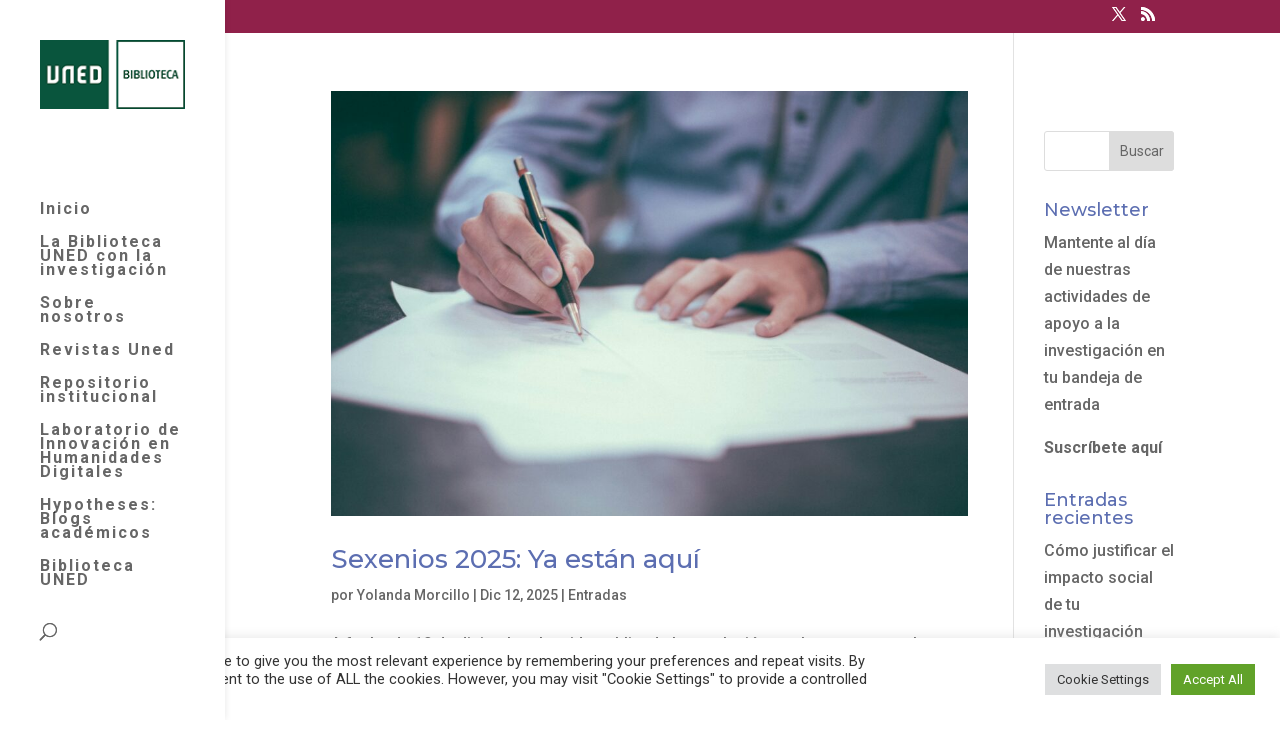

--- FILE ---
content_type: text/html; charset=UTF-8
request_url: https://investigauned.uned.es/author/yolanda/
body_size: 16709
content:
<!DOCTYPE html>
<html lang="es">
<head>
	<meta charset="UTF-8" />
<meta http-equiv="X-UA-Compatible" content="IE=edge">
	<link rel="pingback" href="https://investigauned.uned.es/xmlrpc.php" />

	<script type="text/javascript">
		document.documentElement.className = 'js';
	</script>

	<title>Yolanda Morcillo | Investiga UNED</title>
<meta name='robots' content='max-image-preview:large' />
	<style>img:is([sizes="auto" i], [sizes^="auto," i]) { contain-intrinsic-size: 3000px 1500px }</style>
	<script type="text/javascript">
			let jqueryParams=[],jQuery=function(r){return jqueryParams=[...jqueryParams,r],jQuery},$=function(r){return jqueryParams=[...jqueryParams,r],$};window.jQuery=jQuery,window.$=jQuery;let customHeadScripts=!1;jQuery.fn=jQuery.prototype={},$.fn=jQuery.prototype={},jQuery.noConflict=function(r){if(window.jQuery)return jQuery=window.jQuery,$=window.jQuery,customHeadScripts=!0,jQuery.noConflict},jQuery.ready=function(r){jqueryParams=[...jqueryParams,r]},$.ready=function(r){jqueryParams=[...jqueryParams,r]},jQuery.load=function(r){jqueryParams=[...jqueryParams,r]},$.load=function(r){jqueryParams=[...jqueryParams,r]},jQuery.fn.ready=function(r){jqueryParams=[...jqueryParams,r]},$.fn.ready=function(r){jqueryParams=[...jqueryParams,r]};</script><link rel='dns-prefetch' href='//use.fontawesome.com' />
<link rel="alternate" type="application/rss+xml" title="Investiga UNED &raquo; Feed" href="https://investigauned.uned.es/feed/" />
<link rel="alternate" type="application/rss+xml" title="Investiga UNED &raquo; Feed de los comentarios" href="https://investigauned.uned.es/comments/feed/" />
<link rel="alternate" type="application/rss+xml" title="Investiga UNED &raquo; Feed de entradas de Yolanda Morcillo" href="https://investigauned.uned.es/author/yolanda/feed/" />
<meta content="Divi v.4.27.3" name="generator"/><link rel='stylesheet' id='wp-block-library-css' href='https://investigauned.uned.es/wp-includes/css/dist/block-library/style.min.css?ver=6.7.2' type='text/css' media='all' />
<style id='wp-block-library-theme-inline-css' type='text/css'>
.wp-block-audio :where(figcaption){color:#555;font-size:13px;text-align:center}.is-dark-theme .wp-block-audio :where(figcaption){color:#ffffffa6}.wp-block-audio{margin:0 0 1em}.wp-block-code{border:1px solid #ccc;border-radius:4px;font-family:Menlo,Consolas,monaco,monospace;padding:.8em 1em}.wp-block-embed :where(figcaption){color:#555;font-size:13px;text-align:center}.is-dark-theme .wp-block-embed :where(figcaption){color:#ffffffa6}.wp-block-embed{margin:0 0 1em}.blocks-gallery-caption{color:#555;font-size:13px;text-align:center}.is-dark-theme .blocks-gallery-caption{color:#ffffffa6}:root :where(.wp-block-image figcaption){color:#555;font-size:13px;text-align:center}.is-dark-theme :root :where(.wp-block-image figcaption){color:#ffffffa6}.wp-block-image{margin:0 0 1em}.wp-block-pullquote{border-bottom:4px solid;border-top:4px solid;color:currentColor;margin-bottom:1.75em}.wp-block-pullquote cite,.wp-block-pullquote footer,.wp-block-pullquote__citation{color:currentColor;font-size:.8125em;font-style:normal;text-transform:uppercase}.wp-block-quote{border-left:.25em solid;margin:0 0 1.75em;padding-left:1em}.wp-block-quote cite,.wp-block-quote footer{color:currentColor;font-size:.8125em;font-style:normal;position:relative}.wp-block-quote:where(.has-text-align-right){border-left:none;border-right:.25em solid;padding-left:0;padding-right:1em}.wp-block-quote:where(.has-text-align-center){border:none;padding-left:0}.wp-block-quote.is-large,.wp-block-quote.is-style-large,.wp-block-quote:where(.is-style-plain){border:none}.wp-block-search .wp-block-search__label{font-weight:700}.wp-block-search__button{border:1px solid #ccc;padding:.375em .625em}:where(.wp-block-group.has-background){padding:1.25em 2.375em}.wp-block-separator.has-css-opacity{opacity:.4}.wp-block-separator{border:none;border-bottom:2px solid;margin-left:auto;margin-right:auto}.wp-block-separator.has-alpha-channel-opacity{opacity:1}.wp-block-separator:not(.is-style-wide):not(.is-style-dots){width:100px}.wp-block-separator.has-background:not(.is-style-dots){border-bottom:none;height:1px}.wp-block-separator.has-background:not(.is-style-wide):not(.is-style-dots){height:2px}.wp-block-table{margin:0 0 1em}.wp-block-table td,.wp-block-table th{word-break:normal}.wp-block-table :where(figcaption){color:#555;font-size:13px;text-align:center}.is-dark-theme .wp-block-table :where(figcaption){color:#ffffffa6}.wp-block-video :where(figcaption){color:#555;font-size:13px;text-align:center}.is-dark-theme .wp-block-video :where(figcaption){color:#ffffffa6}.wp-block-video{margin:0 0 1em}:root :where(.wp-block-template-part.has-background){margin-bottom:0;margin-top:0;padding:1.25em 2.375em}
</style>
<style id='global-styles-inline-css' type='text/css'>
:root{--wp--preset--aspect-ratio--square: 1;--wp--preset--aspect-ratio--4-3: 4/3;--wp--preset--aspect-ratio--3-4: 3/4;--wp--preset--aspect-ratio--3-2: 3/2;--wp--preset--aspect-ratio--2-3: 2/3;--wp--preset--aspect-ratio--16-9: 16/9;--wp--preset--aspect-ratio--9-16: 9/16;--wp--preset--color--black: #000000;--wp--preset--color--cyan-bluish-gray: #abb8c3;--wp--preset--color--white: #ffffff;--wp--preset--color--pale-pink: #f78da7;--wp--preset--color--vivid-red: #cf2e2e;--wp--preset--color--luminous-vivid-orange: #ff6900;--wp--preset--color--luminous-vivid-amber: #fcb900;--wp--preset--color--light-green-cyan: #7bdcb5;--wp--preset--color--vivid-green-cyan: #00d084;--wp--preset--color--pale-cyan-blue: #8ed1fc;--wp--preset--color--vivid-cyan-blue: #0693e3;--wp--preset--color--vivid-purple: #9b51e0;--wp--preset--gradient--vivid-cyan-blue-to-vivid-purple: linear-gradient(135deg,rgba(6,147,227,1) 0%,rgb(155,81,224) 100%);--wp--preset--gradient--light-green-cyan-to-vivid-green-cyan: linear-gradient(135deg,rgb(122,220,180) 0%,rgb(0,208,130) 100%);--wp--preset--gradient--luminous-vivid-amber-to-luminous-vivid-orange: linear-gradient(135deg,rgba(252,185,0,1) 0%,rgba(255,105,0,1) 100%);--wp--preset--gradient--luminous-vivid-orange-to-vivid-red: linear-gradient(135deg,rgba(255,105,0,1) 0%,rgb(207,46,46) 100%);--wp--preset--gradient--very-light-gray-to-cyan-bluish-gray: linear-gradient(135deg,rgb(238,238,238) 0%,rgb(169,184,195) 100%);--wp--preset--gradient--cool-to-warm-spectrum: linear-gradient(135deg,rgb(74,234,220) 0%,rgb(151,120,209) 20%,rgb(207,42,186) 40%,rgb(238,44,130) 60%,rgb(251,105,98) 80%,rgb(254,248,76) 100%);--wp--preset--gradient--blush-light-purple: linear-gradient(135deg,rgb(255,206,236) 0%,rgb(152,150,240) 100%);--wp--preset--gradient--blush-bordeaux: linear-gradient(135deg,rgb(254,205,165) 0%,rgb(254,45,45) 50%,rgb(107,0,62) 100%);--wp--preset--gradient--luminous-dusk: linear-gradient(135deg,rgb(255,203,112) 0%,rgb(199,81,192) 50%,rgb(65,88,208) 100%);--wp--preset--gradient--pale-ocean: linear-gradient(135deg,rgb(255,245,203) 0%,rgb(182,227,212) 50%,rgb(51,167,181) 100%);--wp--preset--gradient--electric-grass: linear-gradient(135deg,rgb(202,248,128) 0%,rgb(113,206,126) 100%);--wp--preset--gradient--midnight: linear-gradient(135deg,rgb(2,3,129) 0%,rgb(40,116,252) 100%);--wp--preset--font-size--small: 13px;--wp--preset--font-size--medium: 20px;--wp--preset--font-size--large: 36px;--wp--preset--font-size--x-large: 42px;--wp--preset--spacing--20: 0.44rem;--wp--preset--spacing--30: 0.67rem;--wp--preset--spacing--40: 1rem;--wp--preset--spacing--50: 1.5rem;--wp--preset--spacing--60: 2.25rem;--wp--preset--spacing--70: 3.38rem;--wp--preset--spacing--80: 5.06rem;--wp--preset--shadow--natural: 6px 6px 9px rgba(0, 0, 0, 0.2);--wp--preset--shadow--deep: 12px 12px 50px rgba(0, 0, 0, 0.4);--wp--preset--shadow--sharp: 6px 6px 0px rgba(0, 0, 0, 0.2);--wp--preset--shadow--outlined: 6px 6px 0px -3px rgba(255, 255, 255, 1), 6px 6px rgba(0, 0, 0, 1);--wp--preset--shadow--crisp: 6px 6px 0px rgba(0, 0, 0, 1);}:root { --wp--style--global--content-size: 823px;--wp--style--global--wide-size: 1080px; }:where(body) { margin: 0; }.wp-site-blocks > .alignleft { float: left; margin-right: 2em; }.wp-site-blocks > .alignright { float: right; margin-left: 2em; }.wp-site-blocks > .aligncenter { justify-content: center; margin-left: auto; margin-right: auto; }:where(.is-layout-flex){gap: 0.5em;}:where(.is-layout-grid){gap: 0.5em;}.is-layout-flow > .alignleft{float: left;margin-inline-start: 0;margin-inline-end: 2em;}.is-layout-flow > .alignright{float: right;margin-inline-start: 2em;margin-inline-end: 0;}.is-layout-flow > .aligncenter{margin-left: auto !important;margin-right: auto !important;}.is-layout-constrained > .alignleft{float: left;margin-inline-start: 0;margin-inline-end: 2em;}.is-layout-constrained > .alignright{float: right;margin-inline-start: 2em;margin-inline-end: 0;}.is-layout-constrained > .aligncenter{margin-left: auto !important;margin-right: auto !important;}.is-layout-constrained > :where(:not(.alignleft):not(.alignright):not(.alignfull)){max-width: var(--wp--style--global--content-size);margin-left: auto !important;margin-right: auto !important;}.is-layout-constrained > .alignwide{max-width: var(--wp--style--global--wide-size);}body .is-layout-flex{display: flex;}.is-layout-flex{flex-wrap: wrap;align-items: center;}.is-layout-flex > :is(*, div){margin: 0;}body .is-layout-grid{display: grid;}.is-layout-grid > :is(*, div){margin: 0;}body{padding-top: 0px;padding-right: 0px;padding-bottom: 0px;padding-left: 0px;}:root :where(.wp-element-button, .wp-block-button__link){background-color: #32373c;border-width: 0;color: #fff;font-family: inherit;font-size: inherit;line-height: inherit;padding: calc(0.667em + 2px) calc(1.333em + 2px);text-decoration: none;}.has-black-color{color: var(--wp--preset--color--black) !important;}.has-cyan-bluish-gray-color{color: var(--wp--preset--color--cyan-bluish-gray) !important;}.has-white-color{color: var(--wp--preset--color--white) !important;}.has-pale-pink-color{color: var(--wp--preset--color--pale-pink) !important;}.has-vivid-red-color{color: var(--wp--preset--color--vivid-red) !important;}.has-luminous-vivid-orange-color{color: var(--wp--preset--color--luminous-vivid-orange) !important;}.has-luminous-vivid-amber-color{color: var(--wp--preset--color--luminous-vivid-amber) !important;}.has-light-green-cyan-color{color: var(--wp--preset--color--light-green-cyan) !important;}.has-vivid-green-cyan-color{color: var(--wp--preset--color--vivid-green-cyan) !important;}.has-pale-cyan-blue-color{color: var(--wp--preset--color--pale-cyan-blue) !important;}.has-vivid-cyan-blue-color{color: var(--wp--preset--color--vivid-cyan-blue) !important;}.has-vivid-purple-color{color: var(--wp--preset--color--vivid-purple) !important;}.has-black-background-color{background-color: var(--wp--preset--color--black) !important;}.has-cyan-bluish-gray-background-color{background-color: var(--wp--preset--color--cyan-bluish-gray) !important;}.has-white-background-color{background-color: var(--wp--preset--color--white) !important;}.has-pale-pink-background-color{background-color: var(--wp--preset--color--pale-pink) !important;}.has-vivid-red-background-color{background-color: var(--wp--preset--color--vivid-red) !important;}.has-luminous-vivid-orange-background-color{background-color: var(--wp--preset--color--luminous-vivid-orange) !important;}.has-luminous-vivid-amber-background-color{background-color: var(--wp--preset--color--luminous-vivid-amber) !important;}.has-light-green-cyan-background-color{background-color: var(--wp--preset--color--light-green-cyan) !important;}.has-vivid-green-cyan-background-color{background-color: var(--wp--preset--color--vivid-green-cyan) !important;}.has-pale-cyan-blue-background-color{background-color: var(--wp--preset--color--pale-cyan-blue) !important;}.has-vivid-cyan-blue-background-color{background-color: var(--wp--preset--color--vivid-cyan-blue) !important;}.has-vivid-purple-background-color{background-color: var(--wp--preset--color--vivid-purple) !important;}.has-black-border-color{border-color: var(--wp--preset--color--black) !important;}.has-cyan-bluish-gray-border-color{border-color: var(--wp--preset--color--cyan-bluish-gray) !important;}.has-white-border-color{border-color: var(--wp--preset--color--white) !important;}.has-pale-pink-border-color{border-color: var(--wp--preset--color--pale-pink) !important;}.has-vivid-red-border-color{border-color: var(--wp--preset--color--vivid-red) !important;}.has-luminous-vivid-orange-border-color{border-color: var(--wp--preset--color--luminous-vivid-orange) !important;}.has-luminous-vivid-amber-border-color{border-color: var(--wp--preset--color--luminous-vivid-amber) !important;}.has-light-green-cyan-border-color{border-color: var(--wp--preset--color--light-green-cyan) !important;}.has-vivid-green-cyan-border-color{border-color: var(--wp--preset--color--vivid-green-cyan) !important;}.has-pale-cyan-blue-border-color{border-color: var(--wp--preset--color--pale-cyan-blue) !important;}.has-vivid-cyan-blue-border-color{border-color: var(--wp--preset--color--vivid-cyan-blue) !important;}.has-vivid-purple-border-color{border-color: var(--wp--preset--color--vivid-purple) !important;}.has-vivid-cyan-blue-to-vivid-purple-gradient-background{background: var(--wp--preset--gradient--vivid-cyan-blue-to-vivid-purple) !important;}.has-light-green-cyan-to-vivid-green-cyan-gradient-background{background: var(--wp--preset--gradient--light-green-cyan-to-vivid-green-cyan) !important;}.has-luminous-vivid-amber-to-luminous-vivid-orange-gradient-background{background: var(--wp--preset--gradient--luminous-vivid-amber-to-luminous-vivid-orange) !important;}.has-luminous-vivid-orange-to-vivid-red-gradient-background{background: var(--wp--preset--gradient--luminous-vivid-orange-to-vivid-red) !important;}.has-very-light-gray-to-cyan-bluish-gray-gradient-background{background: var(--wp--preset--gradient--very-light-gray-to-cyan-bluish-gray) !important;}.has-cool-to-warm-spectrum-gradient-background{background: var(--wp--preset--gradient--cool-to-warm-spectrum) !important;}.has-blush-light-purple-gradient-background{background: var(--wp--preset--gradient--blush-light-purple) !important;}.has-blush-bordeaux-gradient-background{background: var(--wp--preset--gradient--blush-bordeaux) !important;}.has-luminous-dusk-gradient-background{background: var(--wp--preset--gradient--luminous-dusk) !important;}.has-pale-ocean-gradient-background{background: var(--wp--preset--gradient--pale-ocean) !important;}.has-electric-grass-gradient-background{background: var(--wp--preset--gradient--electric-grass) !important;}.has-midnight-gradient-background{background: var(--wp--preset--gradient--midnight) !important;}.has-small-font-size{font-size: var(--wp--preset--font-size--small) !important;}.has-medium-font-size{font-size: var(--wp--preset--font-size--medium) !important;}.has-large-font-size{font-size: var(--wp--preset--font-size--large) !important;}.has-x-large-font-size{font-size: var(--wp--preset--font-size--x-large) !important;}
:where(.wp-block-post-template.is-layout-flex){gap: 1.25em;}:where(.wp-block-post-template.is-layout-grid){gap: 1.25em;}
:where(.wp-block-columns.is-layout-flex){gap: 2em;}:where(.wp-block-columns.is-layout-grid){gap: 2em;}
:root :where(.wp-block-pullquote){font-size: 1.5em;line-height: 1.6;}
</style>
<link rel='stylesheet' id='contact-form-7-css' href='https://investigauned.uned.es/wp-content/plugins/contact-form-7/includes/css/styles.css?ver=6.0.6' type='text/css' media='all' />
<link rel='stylesheet' id='cookie-law-info-css' href='https://investigauned.uned.es/wp-content/plugins/cookie-law-info/legacy/public/css/cookie-law-info-public.css?ver=3.2.10' type='text/css' media='all' />
<link rel='stylesheet' id='cookie-law-info-gdpr-css' href='https://investigauned.uned.es/wp-content/plugins/cookie-law-info/legacy/public/css/cookie-law-info-gdpr.css?ver=3.2.10' type='text/css' media='all' />
<style id='akismet-widget-style-inline-css' type='text/css'>

			.a-stats {
				--akismet-color-mid-green: #357b49;
				--akismet-color-white: #fff;
				--akismet-color-light-grey: #f6f7f7;

				max-width: 350px;
				width: auto;
			}

			.a-stats * {
				all: unset;
				box-sizing: border-box;
			}

			.a-stats strong {
				font-weight: 600;
			}

			.a-stats a.a-stats__link,
			.a-stats a.a-stats__link:visited,
			.a-stats a.a-stats__link:active {
				background: var(--akismet-color-mid-green);
				border: none;
				box-shadow: none;
				border-radius: 8px;
				color: var(--akismet-color-white);
				cursor: pointer;
				display: block;
				font-family: -apple-system, BlinkMacSystemFont, 'Segoe UI', 'Roboto', 'Oxygen-Sans', 'Ubuntu', 'Cantarell', 'Helvetica Neue', sans-serif;
				font-weight: 500;
				padding: 12px;
				text-align: center;
				text-decoration: none;
				transition: all 0.2s ease;
			}

			/* Extra specificity to deal with TwentyTwentyOne focus style */
			.widget .a-stats a.a-stats__link:focus {
				background: var(--akismet-color-mid-green);
				color: var(--akismet-color-white);
				text-decoration: none;
			}

			.a-stats a.a-stats__link:hover {
				filter: brightness(110%);
				box-shadow: 0 4px 12px rgba(0, 0, 0, 0.06), 0 0 2px rgba(0, 0, 0, 0.16);
			}

			.a-stats .count {
				color: var(--akismet-color-white);
				display: block;
				font-size: 1.5em;
				line-height: 1.4;
				padding: 0 13px;
				white-space: nowrap;
			}
		
</style>
<link rel='stylesheet' id='bfa-font-awesome-css' href='https://use.fontawesome.com/releases/v5.14.0/css/all.css?ver=2.0.3' type='text/css' media='all' />
<link rel='stylesheet' id='divi-style-pum-css' href='https://investigauned.uned.es/wp-content/themes/Divi/style-static.min.css?ver=4.27.3' type='text/css' media='all' />
<script type="text/javascript" src="https://investigauned.uned.es/wp-includes/js/jquery/jquery.min.js?ver=3.7.1" id="jquery-core-js"></script>
<script type="text/javascript" src="https://investigauned.uned.es/wp-includes/js/jquery/jquery-migrate.min.js?ver=3.4.1" id="jquery-migrate-js"></script>
<script type="text/javascript" id="jquery-js-after">
/* <![CDATA[ */
jqueryParams.length&&$.each(jqueryParams,function(e,r){if("function"==typeof r){var n=String(r);n.replace("$","jQuery");var a=new Function("return "+n)();$(document).ready(a)}});
/* ]]> */
</script>
<script type="text/javascript" id="cookie-law-info-js-extra">
/* <![CDATA[ */
var Cli_Data = {"nn_cookie_ids":[],"cookielist":[],"non_necessary_cookies":[],"ccpaEnabled":"","ccpaRegionBased":"","ccpaBarEnabled":"","strictlyEnabled":["necessary","obligatoire"],"ccpaType":"gdpr","js_blocking":"1","custom_integration":"","triggerDomRefresh":"","secure_cookies":""};
var cli_cookiebar_settings = {"animate_speed_hide":"500","animate_speed_show":"500","background":"#FFF","border":"#b1a6a6c2","border_on":"","button_1_button_colour":"#61a229","button_1_button_hover":"#4e8221","button_1_link_colour":"#fff","button_1_as_button":"1","button_1_new_win":"","button_2_button_colour":"#333","button_2_button_hover":"#292929","button_2_link_colour":"#444","button_2_as_button":"","button_2_hidebar":"","button_3_button_colour":"#dedfe0","button_3_button_hover":"#b2b2b3","button_3_link_colour":"#333333","button_3_as_button":"1","button_3_new_win":"","button_4_button_colour":"#dedfe0","button_4_button_hover":"#b2b2b3","button_4_link_colour":"#333333","button_4_as_button":"1","button_7_button_colour":"#61a229","button_7_button_hover":"#4e8221","button_7_link_colour":"#fff","button_7_as_button":"1","button_7_new_win":"","font_family":"inherit","header_fix":"","notify_animate_hide":"1","notify_animate_show":"","notify_div_id":"#cookie-law-info-bar","notify_position_horizontal":"right","notify_position_vertical":"bottom","scroll_close":"","scroll_close_reload":"","accept_close_reload":"","reject_close_reload":"","showagain_tab":"","showagain_background":"#fff","showagain_border":"#000","showagain_div_id":"#cookie-law-info-again","showagain_x_position":"100px","text":"#333333","show_once_yn":"","show_once":"10000","logging_on":"","as_popup":"","popup_overlay":"1","bar_heading_text":"","cookie_bar_as":"banner","popup_showagain_position":"bottom-right","widget_position":"left"};
var log_object = {"ajax_url":"https:\/\/investigauned.uned.es\/wp-admin\/admin-ajax.php"};
/* ]]> */
</script>
<script type="text/javascript" src="https://investigauned.uned.es/wp-content/plugins/cookie-law-info/legacy/public/js/cookie-law-info-public.js?ver=3.2.10" id="cookie-law-info-js"></script>
<link rel="https://api.w.org/" href="https://investigauned.uned.es/wp-json/" /><link rel="alternate" title="JSON" type="application/json" href="https://investigauned.uned.es/wp-json/wp/v2/users/7" /><link rel="EditURI" type="application/rsd+xml" title="RSD" href="https://investigauned.uned.es/xmlrpc.php?rsd" />
<meta name="generator" content="WordPress 6.7.2" />
<!-- Google tag (gtag.js) -->
<script async src="https://www.googletagmanager.com/gtag/js?id=G-2WVTNWLB2Z"></script>
<script>
  window.dataLayer = window.dataLayer || [];
  function gtag(){dataLayer.push(arguments);}
  gtag('js', new Date());

  gtag('config', 'G-2WVTNWLB2Z');
</script>
<meta name="viewport" content="width=device-width, initial-scale=1.0, maximum-scale=1.0, user-scalable=0" /><link rel="icon" href="https://investigauned.uned.es/wp-content/uploads/2021/10/cropped-LOGO-UNED-32x32.png" sizes="32x32" />
<link rel="icon" href="https://investigauned.uned.es/wp-content/uploads/2021/10/cropped-LOGO-UNED-192x192.png" sizes="192x192" />
<link rel="apple-touch-icon" href="https://investigauned.uned.es/wp-content/uploads/2021/10/cropped-LOGO-UNED-180x180.png" />
<meta name="msapplication-TileImage" content="https://investigauned.uned.es/wp-content/uploads/2021/10/cropped-LOGO-UNED-270x270.png" />
<style id="et-divi-customizer-global-cached-inline-styles">body,.et_pb_column_1_2 .et_quote_content blockquote cite,.et_pb_column_1_2 .et_link_content a.et_link_main_url,.et_pb_column_1_3 .et_quote_content blockquote cite,.et_pb_column_3_8 .et_quote_content blockquote cite,.et_pb_column_1_4 .et_quote_content blockquote cite,.et_pb_blog_grid .et_quote_content blockquote cite,.et_pb_column_1_3 .et_link_content a.et_link_main_url,.et_pb_column_3_8 .et_link_content a.et_link_main_url,.et_pb_column_1_4 .et_link_content a.et_link_main_url,.et_pb_blog_grid .et_link_content a.et_link_main_url,body .et_pb_bg_layout_light .et_pb_post p,body .et_pb_bg_layout_dark .et_pb_post p{font-size:16px}.et_pb_slide_content,.et_pb_best_value{font-size:18px}h1,h2,h3,h4,h5,h6{color:#5c6eb1}#et_search_icon:hover,.mobile_menu_bar:before,.mobile_menu_bar:after,.et_toggle_slide_menu:after,.et-social-icon a:hover,.et_pb_sum,.et_pb_pricing li a,.et_pb_pricing_table_button,.et_overlay:before,.entry-summary p.price ins,.et_pb_member_social_links a:hover,.et_pb_widget li a:hover,.et_pb_filterable_portfolio .et_pb_portfolio_filters li a.active,.et_pb_filterable_portfolio .et_pb_portofolio_pagination ul li a.active,.et_pb_gallery .et_pb_gallery_pagination ul li a.active,.wp-pagenavi span.current,.wp-pagenavi a:hover,.nav-single a,.tagged_as a,.posted_in a{color:#90214a}.et_pb_contact_submit,.et_password_protected_form .et_submit_button,.et_pb_bg_layout_light .et_pb_newsletter_button,.comment-reply-link,.form-submit .et_pb_button,.et_pb_bg_layout_light .et_pb_promo_button,.et_pb_bg_layout_light .et_pb_more_button,.et_pb_contact p input[type="checkbox"]:checked+label i:before,.et_pb_bg_layout_light.et_pb_module.et_pb_button{color:#90214a}.footer-widget h4{color:#90214a}.et-search-form,.nav li ul,.et_mobile_menu,.footer-widget li:before,.et_pb_pricing li:before,blockquote{border-color:#90214a}.et_pb_counter_amount,.et_pb_featured_table .et_pb_pricing_heading,.et_quote_content,.et_link_content,.et_audio_content,.et_pb_post_slider.et_pb_bg_layout_dark,.et_slide_in_menu_container,.et_pb_contact p input[type="radio"]:checked+label i:before{background-color:#90214a}a{color:#da5268}.nav li ul{border-color:#da5268}.et_secondary_nav_enabled #page-container #top-header{background-color:#90214a!important}#et-secondary-nav li ul{background-color:#90214a}#et-secondary-nav li ul{background-color:#2ea3f2}#top-menu li a{font-size:16px}body.et_vertical_nav .container.et_search_form_container .et-search-form input{font-size:16px!important}#top-menu li a,.et_search_form_container input{letter-spacing:2px}.et_search_form_container input::-moz-placeholder{letter-spacing:2px}.et_search_form_container input::-webkit-input-placeholder{letter-spacing:2px}.et_search_form_container input:-ms-input-placeholder{letter-spacing:2px}#top-menu li.current-menu-ancestor>a,#top-menu li.current-menu-item>a,#top-menu li.current_page_item>a{color:#5c6eb1}#main-footer{background-color:#5c6eb1}#footer-widgets .footer-widget a,#footer-widgets .footer-widget li a,#footer-widgets .footer-widget li a:hover{color:#d895a0}#main-footer .footer-widget h4,#main-footer .widget_block h1,#main-footer .widget_block h2,#main-footer .widget_block h3,#main-footer .widget_block h4,#main-footer .widget_block h5,#main-footer .widget_block h6{color:#90214a}.footer-widget li:before{border-color:#90214a}.footer-widget,.footer-widget li,.footer-widget li a,#footer-info{font-size:14px}.footer-widget .et_pb_widget div,.footer-widget .et_pb_widget ul,.footer-widget .et_pb_widget ol,.footer-widget .et_pb_widget label{line-height:1.7em}.bottom-nav,.bottom-nav a,.bottom-nav li.current-menu-item a{color:#353535}#et-footer-nav .bottom-nav li.current-menu-item a{color:#353535}body .et_pb_bg_layout_light.et_pb_button:hover,body .et_pb_bg_layout_light .et_pb_button:hover,body .et_pb_button:hover{border-radius:0px}@media only screen and (min-width:981px){.et_pb_row{padding:3% 0}#main-footer .footer-widget h4,#main-footer .widget_block h1,#main-footer .widget_block h2,#main-footer .widget_block h3,#main-footer .widget_block h4,#main-footer .widget_block h5,#main-footer .widget_block h6{font-size:22px}#logo{max-height:100%}.et_pb_svg_logo #logo{height:100%}#main-header .logo_container{width:100%}.et_header_style_centered #main-header .logo_container,.et_header_style_split #main-header .logo_container{margin:0 auto}.et_vertical_nav #et-top-navigation{margin-top:32px}.et_header_style_centered.et_hide_primary_logo #main-header:not(.et-fixed-header) .logo_container,.et_header_style_centered.et_hide_fixed_logo #main-header.et-fixed-header .logo_container{height:11.88px}.et_header_style_left .et-fixed-header #et-top-navigation,.et_header_style_split .et-fixed-header #et-top-navigation{padding:41px 0 0 0}.et_header_style_left .et-fixed-header #et-top-navigation nav>ul>li>a,.et_header_style_split .et-fixed-header #et-top-navigation nav>ul>li>a{padding-bottom:41px}.et_header_style_centered header#main-header.et-fixed-header .logo_container{height:81px}.et_header_style_split #main-header.et-fixed-header .centered-inline-logo-wrap{width:81px;margin:-81px 0}.et_header_style_split .et-fixed-header .centered-inline-logo-wrap #logo{max-height:81px}.et_pb_svg_logo.et_header_style_split .et-fixed-header .centered-inline-logo-wrap #logo{height:81px}.et_header_style_slide .et-fixed-header #et-top-navigation,.et_header_style_fullscreen .et-fixed-header #et-top-navigation{padding:32px 0 32px 0!important}.et-fixed-header #top-menu li a{font-size:14px}.et-fixed-header #top-menu li.current-menu-ancestor>a,.et-fixed-header #top-menu li.current-menu-item>a,.et-fixed-header #top-menu li.current_page_item>a{color:#5c6eb1!important}}@media only screen and (min-width:1350px){.et_pb_row{padding:40px 0}.et_pb_section{padding:54px 0}.single.et_pb_pagebuilder_layout.et_full_width_page .et_post_meta_wrapper{padding-top:121px}.et_pb_fullwidth_section{padding:0}}	h1,h2,h3,h4,h5,h6{font-family:'Montserrat',Helvetica,Arial,Lucida,sans-serif}body,input,textarea,select{font-family:'Roboto',Helvetica,Arial,Lucida,sans-serif}body #page-container #sidebar{width:19%}body #page-container #left-area{width:81%}.et_right_sidebar #main-content .container:before{right:19%!important}.et_left_sidebar #main-content .container:before{left:19%!important}</style></head>
<body class="archive author author-yolanda author-7 et_pb_button_helper_class et_fullwidth_nav_temp et_vertical_nav et_vertical_fixed et_show_nav et_secondary_nav_enabled et_primary_nav_dropdown_animation_fade et_secondary_nav_dropdown_animation_fade et_header_style_left et_pb_footer_columns2 et_cover_background osx et_pb_gutters3 et_right_sidebar et_divi_theme et-db">
	<div id="page-container">

					<div id="top-header">
			<div class="container clearfix">

			
				<div id="et-secondary-menu">
				<ul class="et-social-icons">

	<li class="et-social-icon et-social-twitter">
		<a href="https://x.com/Biblioteca_UNED" class="icon">
			<span>X</span>
		</a>
	</li>
	<li class="et-social-icon et-social-rss">
		<a href="https://investigauned.uned.es/feed/" class="icon">
			<span>RSS</span>
		</a>
	</li>

</ul>				</div>

			</div>
		</div>
		
	
			<header id="main-header" data-height-onload="66">
			<div class="container clearfix et_menu_container">
							<div class="logo_container">
					<span class="logo_helper"></span>
					<a href="https://investigauned.uned.es/">
						<img src="https://investigauned.uned.es/wp-content/uploads/2024/08/LOGO-UNED-BIBLIOTECA-150x72-2.png" width="150" height="71" alt="Investiga UNED" id="logo" data-height-percentage="100" />
					</a>
				</div>
							<div id="et-top-navigation" data-height="66" data-fixed-height="81">
											<nav id="top-menu-nav">
						<ul id="top-menu" class="nav"><li id="menu-item-3197" class="menu-item menu-item-type-post_type menu-item-object-page menu-item-home menu-item-3197"><a href="https://investigauned.uned.es/">Inicio</a></li>
<li id="menu-item-3174" class="menu-item menu-item-type-post_type menu-item-object-page menu-item-3174"><a target="_blank" href="https://investigauned.uned.es/biblioteca-uned-investigacion/">La Biblioteca UNED con la investigación</a></li>
<li id="menu-item-3246" class="menu-item menu-item-type-post_type menu-item-object-page menu-item-3246"><a target="_blank" href="https://investigauned.uned.es/sobre-nosotros-2/">Sobre nosotros</a></li>
<li id="menu-item-3391" class="menu-item menu-item-type-custom menu-item-object-custom menu-item-3391"><a target="_blank" href="https://revistas.uned.es/">Revistas Uned</a></li>
<li id="menu-item-3175" class="menu-item menu-item-type-custom menu-item-object-custom menu-item-3175"><a target="_blank" href="http://e-spacio.uned.es/">Repositorio institucional</a></li>
<li id="menu-item-3176" class="menu-item menu-item-type-custom menu-item-object-custom menu-item-3176"><a target="_blank" href="https://linhd.uned.es/">Laboratorio de Innovación en Humanidades Digitales</a></li>
<li id="menu-item-3178" class="menu-item menu-item-type-custom menu-item-object-custom menu-item-3178"><a target="_blank" href="https://es.hypotheses.org/">Hypotheses: Blogs académicos</a></li>
<li id="menu-item-3179" class="menu-item menu-item-type-custom menu-item-object-custom menu-item-3179"><a target="_blank" href="https://www.uned.es/universidad/biblioteca.html">Biblioteca UNED</a></li>
</ul>						</nav>
					
					
					
											<div id="et_top_search">
							<span id="et_search_icon"></span>
						</div>
					
					<div id="et_mobile_nav_menu">
				<div class="mobile_nav closed">
					<span class="select_page">Seleccionar página</span>
					<span class="mobile_menu_bar mobile_menu_bar_toggle"></span>
				</div>
			</div>				</div> <!-- #et-top-navigation -->
			</div> <!-- .container -->
						<div class="et_search_outer">
				<div class="container et_search_form_container">
					<form role="search" method="get" class="et-search-form" action="https://investigauned.uned.es/">
					<input type="search" class="et-search-field" placeholder="Búsqueda &hellip;" value="" name="s" title="Buscar:" />					</form>
					<span class="et_close_search_field"></span>
				</div>
			</div>
					</header> <!-- #main-header -->
			<div id="et-main-area">
	
<div id="main-content">
	<div class="container">
		<div id="content-area" class="clearfix">
			<div id="left-area">
		
					<article id="post-5039" class="et_pb_post post-5039 post type-post status-publish format-standard has-post-thumbnail hentry category-uncategorized tag-aneca tag-articulos tag-ciencia-abierta tag-cneai tag-evaluacion tag-evaluacion-cientifica tag-investigacion-cientifica tag-libros tag-publicacion-cientifica tag-repositorio tag-sexenios">

											<a class="entry-featured-image-url" href="https://investigauned.uned.es/sexenios-2025-ya-estan-aqui/">
								<img src="https://investigauned.uned.es/wp-content/uploads/2025/12/scott-graham-OQMZwNd3ThU-unsplash-2-1080x675.jpg" alt="Sexenios 2025: Ya están aquí" class="" width="1080" height="675" srcset="https://investigauned.uned.es/wp-content/uploads/2025/12/scott-graham-OQMZwNd3ThU-unsplash-2-980x654.jpg 980w, https://investigauned.uned.es/wp-content/uploads/2025/12/scott-graham-OQMZwNd3ThU-unsplash-2-480x320.jpg 480w" sizes="(min-width: 0px) and (max-width: 480px) 480px, (min-width: 481px) and (max-width: 980px) 980px, (min-width: 981px) 1080px, 100vw" />							</a>
					
															<h2 class="entry-title"><a href="https://investigauned.uned.es/sexenios-2025-ya-estan-aqui/">Sexenios 2025: Ya están aquí</a></h2>
					
					<p class="post-meta"> por <span class="author vcard"><a href="https://investigauned.uned.es/author/yolanda/" title="Mensajes de Yolanda Morcillo" rel="author">Yolanda Morcillo</a></span> | <span class="published">Dic 12, 2025</span> | <a href="https://investigauned.uned.es/category/uncategorized/" rel="category tag">Entradas</a></p>A fecha de 19 de diciembre, ha sido publicada la resolución por la que se aprueba convocatoria de sexenios para el profesorado funcionario, así como los criterios de evaluación. Dicha resolución da continuidad a las convocatorias publicadas en los dos últimos años que...				
					</article>
			
					<article id="post-4976" class="et_pb_post post-4976 post type-post status-publish format-standard has-post-thumbnail hentry category-uncategorized tag-humanidades-y-ciencias-sociales tag-impacto tag-indicadores tag-metricas tag-publicacion-cientifica tag-revistas-cientificas">

											<a class="entry-featured-image-url" href="https://investigauned.uned.es/el-esperado-idr-2024-de-dialnet-metricas/">
								<img src="https://investigauned.uned.es/wp-content/uploads/2025/10/rain-bennett-i3-dBKC9ZnM-unsplash-1080x675.jpg" alt="El esperado IDR 2024 de Dialnet Métricas" class="" width="1080" height="675" srcset="https://investigauned.uned.es/wp-content/uploads/2025/10/rain-bennett-i3-dBKC9ZnM-unsplash-980x653.jpg 980w, https://investigauned.uned.es/wp-content/uploads/2025/10/rain-bennett-i3-dBKC9ZnM-unsplash-480x320.jpg 480w" sizes="(min-width: 0px) and (max-width: 480px) 480px, (min-width: 481px) and (max-width: 980px) 980px, (min-width: 981px) 1080px, 100vw" />							</a>
					
															<h2 class="entry-title"><a href="https://investigauned.uned.es/el-esperado-idr-2024-de-dialnet-metricas/">El esperado IDR 2024 de Dialnet Métricas</a></h2>
					
					<p class="post-meta"> por <span class="author vcard"><a href="https://investigauned.uned.es/author/yolanda/" title="Mensajes de Yolanda Morcillo" rel="author">Yolanda Morcillo</a></span> | <span class="published">Nov 4, 2025</span> | <a href="https://investigauned.uned.es/category/uncategorized/" rel="category tag">Entradas</a></p>La plataforma Dialnet se ha convertido, sin lugar a duda, en una herramienta referente en las áreas de las ciencias sociales y las humanidades de lengua hispana. No sólo para la búsqueda de bibliografía sino también como instrumento evaluador de revistas y de...				
					</article>
			
					<article id="post-4822" class="et_pb_post post-4822 post type-post status-publish format-standard has-post-thumbnail hentry category-convocatorias category-uncategorized tag-asesoramiento tag-evaluacion tag-evaluacion-cientifica tag-sexenios">

											<a class="entry-featured-image-url" href="https://investigauned.uned.es/un-verano-con-sexenios/">
								<img src="https://investigauned.uned.es/wp-content/uploads/2025/06/raphael-biscaldi-7RQf2X6aXXI-unsplash-1080x675.jpg" alt="¿Un verano con sexenios? " class="" width="1080" height="675" srcset="https://investigauned.uned.es/wp-content/uploads/2025/06/raphael-biscaldi-7RQf2X6aXXI-unsplash-980x551.jpg 980w, https://investigauned.uned.es/wp-content/uploads/2025/06/raphael-biscaldi-7RQf2X6aXXI-unsplash-480x270.jpg 480w" sizes="(min-width: 0px) and (max-width: 480px) 480px, (min-width: 481px) and (max-width: 980px) 980px, (min-width: 981px) 1080px, 100vw" />							</a>
					
															<h2 class="entry-title"><a href="https://investigauned.uned.es/un-verano-con-sexenios/">¿Un verano con sexenios? </a></h2>
					
					<p class="post-meta"> por <span class="author vcard"><a href="https://investigauned.uned.es/author/yolanda/" title="Mensajes de Yolanda Morcillo" rel="author">Yolanda Morcillo</a></span> | <span class="published">Jun 25, 2025</span> | <a href="https://investigauned.uned.es/category/convocatorias/" rel="category tag">Convocatorias</a>, <a href="https://investigauned.uned.es/category/uncategorized/" rel="category tag">Entradas</a></p>En el caso de que quieras presentar tu sexenio en la próxima convocatoria de Aneca, la respuesta es afirmativa.&nbsp; Esta época es el momento más adecuado para ir preparando tu documentación, publicaciones y perfiles de investigador. Si lo dejas para el mes de...				
					</article>
			
					<article id="post-4664" class="et_pb_post post-4664 post type-post status-publish format-standard has-post-thumbnail hentry category-convocatorias category-uncategorized tag-asesoramiento tag-evaluacion tag-evaluacion-cientifica tag-impacto tag-sexenios tag-visibilidad">

											<a class="entry-featured-image-url" href="https://investigauned.uned.es/obten-tu-informe-de-indicadores-visibilidad-e-impacto-desde-el-portal-cientifico/">
								<img src="https://investigauned.uned.es/wp-content/uploads/2025/01/humphrey-muleba-9MoQKZW0nGU-unsplash-1080x675.jpg" alt="Obtén tu informe de indicadores visibilidad e impacto desde el Portal científico" class="" width="1080" height="675" srcset="https://investigauned.uned.es/wp-content/uploads/2025/01/humphrey-muleba-9MoQKZW0nGU-unsplash-980x654.jpg 980w, https://investigauned.uned.es/wp-content/uploads/2025/01/humphrey-muleba-9MoQKZW0nGU-unsplash-480x320.jpg 480w" sizes="(min-width: 0px) and (max-width: 480px) 480px, (min-width: 481px) and (max-width: 980px) 980px, (min-width: 981px) 1080px, 100vw" />							</a>
					
															<h2 class="entry-title"><a href="https://investigauned.uned.es/obten-tu-informe-de-indicadores-visibilidad-e-impacto-desde-el-portal-cientifico/">Obtén tu informe de indicadores visibilidad e impacto desde el Portal científico</a></h2>
					
					<p class="post-meta"> por <span class="author vcard"><a href="https://investigauned.uned.es/author/yolanda/" title="Mensajes de Yolanda Morcillo" rel="author">Yolanda Morcillo</a></span> | <span class="published">Ene 30, 2025</span> | <a href="https://investigauned.uned.es/category/convocatorias/" rel="category tag">Convocatorias</a>, <a href="https://investigauned.uned.es/category/uncategorized/" rel="category tag">Entradas</a></p>NUEVA FUNCIONALIDAD EN EL PORTAL DE LA INVESTIGACIÓN UNED Hace más de un año de la puesta en marcha del portal de investigación UNED y queremos pensar que nuestro personal docente e investigador ya está familiarizado con él. Si no es así, este es un buen momento para...				
					</article>
			
					<article id="post-4595" class="et_pb_post post-4595 post type-post status-publish format-standard has-post-thumbnail hentry category-uncategorized category-publicaciones tag-evaluacion tag-evaluacion-cientifica tag-impacto tag-revistas-cientificas">

											<a class="entry-featured-image-url" href="https://investigauned.uned.es/indices-de-impacto-2023-en-revistas-de-la-uned/">
								<img src="https://investigauned.uned.es/wp-content/uploads/2024/11/dan-rowden-c2PshTaH26E-unsplash-1080x675.jpg" alt="Índices de impacto 2023 en revistas de la UNED" class="" width="1080" height="675" srcset="https://investigauned.uned.es/wp-content/uploads/2024/11/dan-rowden-c2PshTaH26E-unsplash-980x735.jpg 980w, https://investigauned.uned.es/wp-content/uploads/2024/11/dan-rowden-c2PshTaH26E-unsplash-480x360.jpg 480w" sizes="(min-width: 0px) and (max-width: 480px) 480px, (min-width: 481px) and (max-width: 980px) 980px, (min-width: 981px) 1080px, 100vw" />							</a>
					
															<h2 class="entry-title"><a href="https://investigauned.uned.es/indices-de-impacto-2023-en-revistas-de-la-uned/">Índices de impacto 2023 en revistas de la UNED</a></h2>
					
					<p class="post-meta"> por <span class="author vcard"><a href="https://investigauned.uned.es/author/yolanda/" title="Mensajes de Yolanda Morcillo" rel="author">Yolanda Morcillo</a></span> | <span class="published">Nov 4, 2024</span> | <a href="https://investigauned.uned.es/category/uncategorized/" rel="category tag">Entradas</a>, <a href="https://investigauned.uned.es/category/publicaciones/" rel="category tag">Publicaciones</a></p>El otoño ha llegado con la publicación del IDR 2023 de las revistas de Dialnet Métricas. Si sumamos el Journal Citation Reports y Scimago Journal and Country Rank (actualizados este verano), la trilogía de los principales índices de impacto está al día. Estos cambios...				
					</article>
			<div class="pagination clearfix">
	<div class="alignleft"><a href="https://investigauned.uned.es/author/yolanda/page/2/" >&laquo; Entradas más antiguas</a></div>
	<div class="alignright"></div>
</div>			</div>

				<div id="sidebar">
		<div id="block-23" class="et_pb_widget widget_block">
<h2 class="wp-block-heading has-text-align-left"><mark style="background-color:rgba(0, 0, 0, 0);color:#7c264a" class="has-inline-color"> </mark></h2>
</div><div id="search-2" class="et_pb_widget widget_search"><form role="search" method="get" id="searchform" class="searchform" action="https://investigauned.uned.es/">
				<div>
					<label class="screen-reader-text" for="s">Buscar:</label>
					<input type="text" value="" name="s" id="s" />
					<input type="submit" id="searchsubmit" value="Buscar" />
				</div>
			</form></div><div id="text-6" class="et_pb_widget widget_text"><h4 class="widgettitle">Newsletter</h4>			<div class="textwidget"><p>Mantente al día de nuestras actividades de apoyo a la investigación en tu bandeja de entrada</p>
<p><strong><a href="https://forms.office.com/Pages/ResponsePage.aspx?id=SHBYtXCgrUO2VCCjHpstmcGlzhaEzVNOr6j226JTfdJUOE9aNjY0MU9DS0dCSUhMRjRBNDRZRURHRS4u" target="_blank" rel="noopener">Suscríbete aquí</a></strong></p>
</div>
		</div>
		<div id="recent-posts-2" class="et_pb_widget widget_recent_entries">
		<h4 class="widgettitle">Entradas recientes</h4>
		<ul>
											<li>
					<a href="https://investigauned.uned.es/como-justificar-el-impacto-social-de-tu-investigacion/">Cómo justificar el impacto social de tu investigación</a>
									</li>
											<li>
					<a href="https://investigauned.uned.es/sexenios-2025-ya-estan-aqui/">Sexenios 2025: Ya están aquí</a>
									</li>
											<li>
					<a href="https://investigauned.uned.es/open-science-framework-osf-una-infraestructura-abierta-para-gestionar-y-compartir-investigacion/">Open Science Framework (OSF): una infraestructura abierta para gestionar y compartir investigación</a>
									</li>
					</ul>

		</div><div id="block-11" class="et_pb_widget widget_block">
<h4 class="wp-block-heading"><mark style="background-color:rgba(0, 0, 0, 0);color:#c83664" class="has-inline-color">Etiquetas</mark></h4>
</div><div id="block-4" class="et_pb_widget widget_block">
<div class="wp-block-group has-black-color has-text-color is-layout-flow wp-block-group-is-layout-flow">
<div class="wp-block-columns is-layout-flex wp-container-core-columns-is-layout-1 wp-block-columns-is-layout-flex">
<div class="wp-block-column div.tagcloud &gt; a {FONT-SIZE: 12px!important;} a:after{ content: &quot; | &quot;; } a:last-child:after{ &quot;&quot;; is-layout-flow wp-block-column-is-layout-flow" style="flex-basis:100%"><p class="div.tagcloud &gt; a {FONT-SIZE: 12px!important;} div.tagcloud &gt; a:after{   content: &quot; | &quot;; } div.tagcloud &gt; a:last-child:after{   content: &quot;&quot;; } wp-block-tag-cloud"><a href="https://investigauned.uned.es/tag/acceso-abierto/" class="tag-cloud-link tag-link-9 tag-link-position-1" style="font-size: 21.270833333333pt;" aria-label="Acceso abierto (57 elementos)">Acceso abierto</a>
<a href="https://investigauned.uned.es/tag/almetricas/" class="tag-cloud-link tag-link-12 tag-link-position-2" style="font-size: 9.4583333333333pt;" aria-label="Almétricas (8 elementos)">Almétricas</a>
<a href="https://investigauned.uned.es/tag/aneca/" class="tag-cloud-link tag-link-175 tag-link-position-3" style="font-size: 11.791666666667pt;" aria-label="aneca (12 elementos)">aneca</a>
<a href="https://investigauned.uned.es/tag/articulos/" class="tag-cloud-link tag-link-173 tag-link-position-4" style="font-size: 11.354166666667pt;" aria-label="artículos (11 elementos)">artículos</a>
<a href="https://investigauned.uned.es/tag/articulos-cientificos/" class="tag-cloud-link tag-link-15 tag-link-position-5" style="font-size: 10.770833333333pt;" aria-label="Artículos científicos (10 elementos)">Artículos científicos</a>
<a href="https://investigauned.uned.es/tag/asesoramiento/" class="tag-cloud-link tag-link-16 tag-link-position-6" style="font-size: 17.625pt;" aria-label="Asesoramiento (31 elementos)">Asesoramiento</a>
<a href="https://investigauned.uned.es/tag/bases-de-datos/" class="tag-cloud-link tag-link-19 tag-link-position-7" style="font-size: 18.9375pt;" aria-label="Bases de datos (39 elementos)">Bases de datos</a>
<a href="https://investigauned.uned.es/tag/bibliometria/" class="tag-cloud-link tag-link-20 tag-link-position-8" style="font-size: 14.270833333333pt;" aria-label="Bibliometría (18 elementos)">Bibliometría</a>
<a href="https://investigauned.uned.es/tag/calidad/" class="tag-cloud-link tag-link-28 tag-link-position-9" style="font-size: 10.1875pt;" aria-label="Calidad (9 elementos)">Calidad</a>
<a href="https://investigauned.uned.es/tag/ciencia-abierta/" class="tag-cloud-link tag-link-32 tag-link-position-10" style="font-size: 16.020833333333pt;" aria-label="Ciencia Abierta (24 elementos)">Ciencia Abierta</a>
<a href="https://investigauned.uned.es/tag/citas-y-referencias/" class="tag-cloud-link tag-link-35 tag-link-position-11" style="font-size: 10.770833333333pt;" aria-label="Citas y referencias (10 elementos)">Citas y referencias</a>
<a href="https://investigauned.uned.es/tag/cneai/" class="tag-cloud-link tag-link-36 tag-link-position-12" style="font-size: 8.7291666666667pt;" aria-label="CNEAI (7 elementos)">CNEAI</a>
<a href="https://investigauned.uned.es/tag/divulgacion-cientifica/" class="tag-cloud-link tag-link-61 tag-link-position-13" style="font-size: 9.4583333333333pt;" aria-label="Divulgación científica (8 elementos)">Divulgación científica</a>
<a href="https://investigauned.uned.es/tag/editoriales-cientificas/" class="tag-cloud-link tag-link-63 tag-link-position-14" style="font-size: 9.4583333333333pt;" aria-label="Editoriales científicas (8 elementos)">Editoriales científicas</a>
<a href="https://investigauned.uned.es/tag/evaluacion/" class="tag-cloud-link tag-link-69 tag-link-position-15" style="font-size: 21.125pt;" aria-label="Evaluación (55 elementos)">Evaluación</a>
<a href="https://investigauned.uned.es/tag/evaluacion-cientifica/" class="tag-cloud-link tag-link-70 tag-link-position-16" style="font-size: 19.520833333333pt;" aria-label="Evaluación cientifica (43 elementos)">Evaluación cientifica</a>
<a href="https://investigauned.uned.es/tag/financiacion/" class="tag-cloud-link tag-link-77 tag-link-position-17" style="font-size: 8.7291666666667pt;" aria-label="Financiación (7 elementos)">Financiación</a>
<a href="https://investigauned.uned.es/tag/firma/" class="tag-cloud-link tag-link-78 tag-link-position-18" style="font-size: 8pt;" aria-label="Firma (6 elementos)">Firma</a>
<a href="https://investigauned.uned.es/tag/formacion/" class="tag-cloud-link tag-link-79 tag-link-position-19" style="font-size: 11.354166666667pt;" aria-label="Formación (11 elementos)">Formación</a>
<a href="https://investigauned.uned.es/tag/gestores-bibliograficos/" class="tag-cloud-link tag-link-84 tag-link-position-20" style="font-size: 10.1875pt;" aria-label="Gestores bibliográficos (9 elementos)">Gestores bibliográficos</a>
<a href="https://investigauned.uned.es/tag/google-scholar/" class="tag-cloud-link tag-link-85 tag-link-position-21" style="font-size: 8pt;" aria-label="Google Scholar (6 elementos)">Google Scholar</a>
<a href="https://investigauned.uned.es/tag/horizonte-2020/" class="tag-cloud-link tag-link-86 tag-link-position-22" style="font-size: 8pt;" aria-label="Horizonte 2020 (6 elementos)">Horizonte 2020</a>
<a href="https://investigauned.uned.es/tag/humanidades-y-ciencias-sociales/" class="tag-cloud-link tag-link-88 tag-link-position-23" style="font-size: 9.4583333333333pt;" aria-label="Humanidades y Ciencias Sociales (8 elementos)">Humanidades y Ciencias Sociales</a>
<a href="https://investigauned.uned.es/tag/impacto/" class="tag-cloud-link tag-link-91 tag-link-position-24" style="font-size: 20.6875pt;" aria-label="Impacto (52 elementos)">Impacto</a>
<a href="https://investigauned.uned.es/tag/indicadores/" class="tag-cloud-link tag-link-92 tag-link-position-25" style="font-size: 13.979166666667pt;" aria-label="Indicadores (17 elementos)">Indicadores</a>
<a href="https://investigauned.uned.es/tag/inteligencia-artificial/" class="tag-cloud-link tag-link-199 tag-link-position-26" style="font-size: 14.5625pt;" aria-label="Inteligencia Artificial (19 elementos)">Inteligencia Artificial</a>
<a href="https://investigauned.uned.es/tag/investigacion-cientifica/" class="tag-cloud-link tag-link-98 tag-link-position-27" style="font-size: 20.6875pt;" aria-label="Investigación científica (51 elementos)">Investigación científica</a>
<a href="https://investigauned.uned.es/tag/investigadores/" class="tag-cloud-link tag-link-99 tag-link-position-28" style="font-size: 9.4583333333333pt;" aria-label="Investigadores (8 elementos)">Investigadores</a>
<a href="https://investigauned.uned.es/tag/open-access/" class="tag-cloud-link tag-link-105 tag-link-position-29" style="font-size: 13.104166666667pt;" aria-label="Open Access (15 elementos)">Open Access</a>
<a href="https://investigauned.uned.es/tag/patentes/" class="tag-cloud-link tag-link-108 tag-link-position-30" style="font-size: 8.7291666666667pt;" aria-label="Patentes (7 elementos)">Patentes</a>
<a href="https://investigauned.uned.es/tag/perfiles/" class="tag-cloud-link tag-link-109 tag-link-position-31" style="font-size: 9.4583333333333pt;" aria-label="Perfiles (8 elementos)">Perfiles</a>
<a href="https://investigauned.uned.es/tag/proyectos-de-investigacion/" class="tag-cloud-link tag-link-113 tag-link-position-32" style="font-size: 8.7291666666667pt;" aria-label="Proyectos de investigación (7 elementos)">Proyectos de investigación</a>
<a href="https://investigauned.uned.es/tag/publicacion-cientifica/" class="tag-cloud-link tag-link-115 tag-link-position-33" style="font-size: 22pt;" aria-label="Publicación científica (64 elementos)">Publicación científica</a>
<a href="https://investigauned.uned.es/tag/rankings/" class="tag-cloud-link tag-link-116 tag-link-position-34" style="font-size: 12.375pt;" aria-label="Rankings (13 elementos)">Rankings</a>
<a href="https://investigauned.uned.es/tag/recursos-bibliograficos/" class="tag-cloud-link tag-link-117 tag-link-position-35" style="font-size: 16.166666666667pt;" aria-label="Recursos bibliográficos (25 elementos)">Recursos bibliográficos</a>
<a href="https://investigauned.uned.es/tag/redes-sociales/" class="tag-cloud-link tag-link-120 tag-link-position-36" style="font-size: 10.770833333333pt;" aria-label="Redes sociales (10 elementos)">Redes sociales</a>
<a href="https://investigauned.uned.es/tag/repositorio/" class="tag-cloud-link tag-link-174 tag-link-position-37" style="font-size: 9.4583333333333pt;" aria-label="repositorio (8 elementos)">repositorio</a>
<a href="https://investigauned.uned.es/tag/repositorios/" class="tag-cloud-link tag-link-122 tag-link-position-38" style="font-size: 13.979166666667pt;" aria-label="Repositorios (17 elementos)">Repositorios</a>
<a href="https://investigauned.uned.es/tag/revistas/" class="tag-cloud-link tag-link-125 tag-link-position-39" style="font-size: 11.354166666667pt;" aria-label="Revistas (11 elementos)">Revistas</a>
<a href="https://investigauned.uned.es/tag/revistas-cientificas/" class="tag-cloud-link tag-link-126 tag-link-position-40" style="font-size: 20.979166666667pt;" aria-label="Revistas científicas (54 elementos)">Revistas científicas</a>
<a href="https://investigauned.uned.es/tag/sexenios/" class="tag-cloud-link tag-link-130 tag-link-position-41" style="font-size: 17.333333333333pt;" aria-label="Sexenios (30 elementos)">Sexenios</a>
<a href="https://investigauned.uned.es/tag/tesis-doctorales/" class="tag-cloud-link tag-link-133 tag-link-position-42" style="font-size: 13.104166666667pt;" aria-label="Tesis doctorales (15 elementos)">Tesis doctorales</a>
<a href="https://investigauned.uned.es/tag/uned/" class="tag-cloud-link tag-link-139 tag-link-position-43" style="font-size: 10.770833333333pt;" aria-label="UNED (10 elementos)">UNED</a>
<a href="https://investigauned.uned.es/tag/universidades/" class="tag-cloud-link tag-link-141 tag-link-position-44" style="font-size: 10.770833333333pt;" aria-label="Universidades (10 elementos)">Universidades</a>
<a href="https://investigauned.uned.es/tag/web-of-science/" class="tag-cloud-link tag-link-145 tag-link-position-45" style="font-size: 8.7291666666667pt;" aria-label="Web of Science (7 elementos)">Web of Science</a></p></div>
</div>
</div>
</div><div id="custom_html-5" class="widget_text et_pb_widget widget_custom_html"><div class="textwidget custom-html-widget"><a class="twitter-timeline" data-width="225" data-height="480" href="https://twitter.com/Biblioteca_UNED?ref_src=twsrc%5Etfw">Tweets by Biblioteca_UNED</a> <script async src="https://platform.twitter.com/widgets.js" charset="utf-8"></script>
</div></div><div id="block-8" class="et_pb_widget widget_block widget_text">
<p></p>
</div>	</div>
		</div>
	</div>
</div>


			<footer id="main-footer">
				
<div class="container">
	<div id="footer-widgets" class="clearfix">
		<div class="footer-widget"><div id="text-3" class="fwidget et_pb_widget widget_text"><h4 class="title">Aviso Legal</h4>			<div class="textwidget"><p>Los contenidos publicados en Investiga UNED están sujetos a una licencia Creative Commons <a href="http://creativecommons.org/licenses/by-nc-sa/4.0/" target="_blank" rel="noopener">Reconocimiento-NoComercial-CompartirIgual 4.0 Internacional</a>.</p>
<p>Esto implica que se pueden compartir y distribuir libremente siempre que se haga sin fines comerciales y se cite expresamente la autoría de Investiga UNED.</p>
</div>
		</div></div><div class="footer-widget"><div id="text-4" class="fwidget et_pb_widget widget_text">			<div class="textwidget"><p><a href="https://www.uned.es/universidad/inicio.html" target="_blank" rel="noopener">UNED</a></p>
<p><a href="http://portal.uned.es/portal/page?_pageid=93,348637&amp;_dad=portal&amp;_schema=PORTAL" target="_blank" rel="noopener">VICERRECTORADO DE INVESTIGACIÓN, TRANSFERENCIA DEL CONOCIMIENTO Y DIVULGACIÓN CIENTÍFICA</a></p>
<p><a href="https://www.uned.es/universidad/biblioteca.html" target="_blank" rel="noopener">BIBLIOTECA</a></p>
<p><a href="https://investigauned.uned.es/privacy-policy/" target="_blank" rel="noopener">POLÍTICA DE PRIVACIDAD</a></p>
</div>
		</div></div>	</div>
</div>


		
				<div id="footer-bottom">
					<div class="container clearfix">
				<ul class="et-social-icons">

	<li class="et-social-icon et-social-twitter">
		<a href="https://x.com/Biblioteca_UNED" class="icon">
			<span>X</span>
		</a>
	</li>
	<li class="et-social-icon et-social-rss">
		<a href="https://investigauned.uned.es/feed/" class="icon">
			<span>RSS</span>
		</a>
	</li>

</ul>					</div>
				</div>
			</footer>
		</div>


	</div>

	<!--googleoff: all--><div id="cookie-law-info-bar" data-nosnippet="true"><span><div class="cli-bar-container cli-style-v2"><div class="cli-bar-message">We use cookies on our website to give you the most relevant experience by remembering your preferences and repeat visits. By clicking “Accept All”, you consent to the use of ALL the cookies. However, you may visit "Cookie Settings" to provide a controlled consent.</div><div class="cli-bar-btn_container"><a role='button' class="medium cli-plugin-button cli-plugin-main-button cli_settings_button" style="margin:0px 5px 0px 0px">Cookie Settings</a><a id="wt-cli-accept-all-btn" role='button' data-cli_action="accept_all" class="wt-cli-element medium cli-plugin-button wt-cli-accept-all-btn cookie_action_close_header cli_action_button">Accept All</a></div></div></span></div><div id="cookie-law-info-again" data-nosnippet="true"><span id="cookie_hdr_showagain">Manage consent</span></div><div class="cli-modal" data-nosnippet="true" id="cliSettingsPopup" tabindex="-1" role="dialog" aria-labelledby="cliSettingsPopup" aria-hidden="true">
  <div class="cli-modal-dialog" role="document">
	<div class="cli-modal-content cli-bar-popup">
		  <button type="button" class="cli-modal-close" id="cliModalClose">
			<svg class="" viewBox="0 0 24 24"><path d="M19 6.41l-1.41-1.41-5.59 5.59-5.59-5.59-1.41 1.41 5.59 5.59-5.59 5.59 1.41 1.41 5.59-5.59 5.59 5.59 1.41-1.41-5.59-5.59z"></path><path d="M0 0h24v24h-24z" fill="none"></path></svg>
			<span class="wt-cli-sr-only">Cerrar</span>
		  </button>
		  <div class="cli-modal-body">
			<div class="cli-container-fluid cli-tab-container">
	<div class="cli-row">
		<div class="cli-col-12 cli-align-items-stretch cli-px-0">
			<div class="cli-privacy-overview">
				<h4>Privacy Overview</h4>				<div class="cli-privacy-content">
					<div class="cli-privacy-content-text">This website uses cookies to improve your experience while you navigate through the website. Out of these, the cookies that are categorized as necessary are stored on your browser as they are essential for the working of basic functionalities of the website. We also use third-party cookies that help us analyze and understand how you use this website. These cookies will be stored in your browser only with your consent. You also have the option to opt-out of these cookies. But opting out of some of these cookies may affect your browsing experience.</div>
				</div>
				<a class="cli-privacy-readmore" aria-label="Mostrar más" role="button" data-readmore-text="Mostrar más" data-readless-text="Mostrar menos"></a>			</div>
		</div>
		<div class="cli-col-12 cli-align-items-stretch cli-px-0 cli-tab-section-container">
												<div class="cli-tab-section">
						<div class="cli-tab-header">
							<a role="button" tabindex="0" class="cli-nav-link cli-settings-mobile" data-target="necessary" data-toggle="cli-toggle-tab">
								Necessary							</a>
															<div class="wt-cli-necessary-checkbox">
									<input type="checkbox" class="cli-user-preference-checkbox"  id="wt-cli-checkbox-necessary" data-id="checkbox-necessary" checked="checked"  />
									<label class="form-check-label" for="wt-cli-checkbox-necessary">Necessary</label>
								</div>
								<span class="cli-necessary-caption">Siempre activado</span>
													</div>
						<div class="cli-tab-content">
							<div class="cli-tab-pane cli-fade" data-id="necessary">
								<div class="wt-cli-cookie-description">
									Necessary cookies are absolutely essential for the website to function properly. These cookies ensure basic functionalities and security features of the website, anonymously.
<table class="cookielawinfo-row-cat-table cookielawinfo-winter"><thead><tr><th class="cookielawinfo-column-1">Cookie</th><th class="cookielawinfo-column-3">Duración</th><th class="cookielawinfo-column-4">Descripción</th></tr></thead><tbody><tr class="cookielawinfo-row"><td class="cookielawinfo-column-1">cookielawinfo-checkbox-analytics</td><td class="cookielawinfo-column-3">11 months</td><td class="cookielawinfo-column-4">This cookie is set by GDPR Cookie Consent plugin. The cookie is used to store the user consent for the cookies in the category "Analytics".</td></tr><tr class="cookielawinfo-row"><td class="cookielawinfo-column-1">cookielawinfo-checkbox-functional</td><td class="cookielawinfo-column-3">11 months</td><td class="cookielawinfo-column-4">The cookie is set by GDPR cookie consent to record the user consent for the cookies in the category "Functional".</td></tr><tr class="cookielawinfo-row"><td class="cookielawinfo-column-1">cookielawinfo-checkbox-necessary</td><td class="cookielawinfo-column-3">11 months</td><td class="cookielawinfo-column-4">This cookie is set by GDPR Cookie Consent plugin. The cookies is used to store the user consent for the cookies in the category "Necessary".</td></tr><tr class="cookielawinfo-row"><td class="cookielawinfo-column-1">cookielawinfo-checkbox-others</td><td class="cookielawinfo-column-3">11 months</td><td class="cookielawinfo-column-4">This cookie is set by GDPR Cookie Consent plugin. The cookie is used to store the user consent for the cookies in the category "Other.</td></tr><tr class="cookielawinfo-row"><td class="cookielawinfo-column-1">cookielawinfo-checkbox-performance</td><td class="cookielawinfo-column-3">11 months</td><td class="cookielawinfo-column-4">This cookie is set by GDPR Cookie Consent plugin. The cookie is used to store the user consent for the cookies in the category "Performance".</td></tr><tr class="cookielawinfo-row"><td class="cookielawinfo-column-1">viewed_cookie_policy</td><td class="cookielawinfo-column-3">11 months</td><td class="cookielawinfo-column-4">The cookie is set by the GDPR Cookie Consent plugin and is used to store whether or not user has consented to the use of cookies. It does not store any personal data.</td></tr></tbody></table>								</div>
							</div>
						</div>
					</div>
																	<div class="cli-tab-section">
						<div class="cli-tab-header">
							<a role="button" tabindex="0" class="cli-nav-link cli-settings-mobile" data-target="functional" data-toggle="cli-toggle-tab">
								Functional							</a>
															<div class="cli-switch">
									<input type="checkbox" id="wt-cli-checkbox-functional" class="cli-user-preference-checkbox"  data-id="checkbox-functional" />
									<label for="wt-cli-checkbox-functional" class="cli-slider" data-cli-enable="Activado" data-cli-disable="Desactivado"><span class="wt-cli-sr-only">Functional</span></label>
								</div>
													</div>
						<div class="cli-tab-content">
							<div class="cli-tab-pane cli-fade" data-id="functional">
								<div class="wt-cli-cookie-description">
									Functional cookies help to perform certain functionalities like sharing the content of the website on social media platforms, collect feedbacks, and other third-party features.
								</div>
							</div>
						</div>
					</div>
																	<div class="cli-tab-section">
						<div class="cli-tab-header">
							<a role="button" tabindex="0" class="cli-nav-link cli-settings-mobile" data-target="performance" data-toggle="cli-toggle-tab">
								Performance							</a>
															<div class="cli-switch">
									<input type="checkbox" id="wt-cli-checkbox-performance" class="cli-user-preference-checkbox"  data-id="checkbox-performance" />
									<label for="wt-cli-checkbox-performance" class="cli-slider" data-cli-enable="Activado" data-cli-disable="Desactivado"><span class="wt-cli-sr-only">Performance</span></label>
								</div>
													</div>
						<div class="cli-tab-content">
							<div class="cli-tab-pane cli-fade" data-id="performance">
								<div class="wt-cli-cookie-description">
									Performance cookies are used to understand and analyze the key performance indexes of the website which helps in delivering a better user experience for the visitors.
								</div>
							</div>
						</div>
					</div>
																	<div class="cli-tab-section">
						<div class="cli-tab-header">
							<a role="button" tabindex="0" class="cli-nav-link cli-settings-mobile" data-target="analytics" data-toggle="cli-toggle-tab">
								Analytics							</a>
															<div class="cli-switch">
									<input type="checkbox" id="wt-cli-checkbox-analytics" class="cli-user-preference-checkbox"  data-id="checkbox-analytics" />
									<label for="wt-cli-checkbox-analytics" class="cli-slider" data-cli-enable="Activado" data-cli-disable="Desactivado"><span class="wt-cli-sr-only">Analytics</span></label>
								</div>
													</div>
						<div class="cli-tab-content">
							<div class="cli-tab-pane cli-fade" data-id="analytics">
								<div class="wt-cli-cookie-description">
									Analytical cookies are used to understand how visitors interact with the website. These cookies help provide information on metrics the number of visitors, bounce rate, traffic source, etc.
								</div>
							</div>
						</div>
					</div>
																	<div class="cli-tab-section">
						<div class="cli-tab-header">
							<a role="button" tabindex="0" class="cli-nav-link cli-settings-mobile" data-target="advertisement" data-toggle="cli-toggle-tab">
								Advertisement							</a>
															<div class="cli-switch">
									<input type="checkbox" id="wt-cli-checkbox-advertisement" class="cli-user-preference-checkbox"  data-id="checkbox-advertisement" />
									<label for="wt-cli-checkbox-advertisement" class="cli-slider" data-cli-enable="Activado" data-cli-disable="Desactivado"><span class="wt-cli-sr-only">Advertisement</span></label>
								</div>
													</div>
						<div class="cli-tab-content">
							<div class="cli-tab-pane cli-fade" data-id="advertisement">
								<div class="wt-cli-cookie-description">
									Advertisement cookies are used to provide visitors with relevant ads and marketing campaigns. These cookies track visitors across websites and collect information to provide customized ads.
								</div>
							</div>
						</div>
					</div>
																	<div class="cli-tab-section">
						<div class="cli-tab-header">
							<a role="button" tabindex="0" class="cli-nav-link cli-settings-mobile" data-target="others" data-toggle="cli-toggle-tab">
								Others							</a>
															<div class="cli-switch">
									<input type="checkbox" id="wt-cli-checkbox-others" class="cli-user-preference-checkbox"  data-id="checkbox-others" />
									<label for="wt-cli-checkbox-others" class="cli-slider" data-cli-enable="Activado" data-cli-disable="Desactivado"><span class="wt-cli-sr-only">Others</span></label>
								</div>
													</div>
						<div class="cli-tab-content">
							<div class="cli-tab-pane cli-fade" data-id="others">
								<div class="wt-cli-cookie-description">
									Other uncategorized cookies are those that are being analyzed and have not been classified into a category as yet.
								</div>
							</div>
						</div>
					</div>
										</div>
	</div>
</div>
		  </div>
		  <div class="cli-modal-footer">
			<div class="wt-cli-element cli-container-fluid cli-tab-container">
				<div class="cli-row">
					<div class="cli-col-12 cli-align-items-stretch cli-px-0">
						<div class="cli-tab-footer wt-cli-privacy-overview-actions">
						
															<a id="wt-cli-privacy-save-btn" role="button" tabindex="0" data-cli-action="accept" class="wt-cli-privacy-btn cli_setting_save_button wt-cli-privacy-accept-btn cli-btn">GUARDAR Y ACEPTAR</a>
													</div>
						
					</div>
				</div>
			</div>
		</div>
	</div>
  </div>
</div>
<div class="cli-modal-backdrop cli-fade cli-settings-overlay"></div>
<div class="cli-modal-backdrop cli-fade cli-popupbar-overlay"></div>
<!--googleon: all--><style id='core-block-supports-inline-css' type='text/css'>
.wp-container-core-columns-is-layout-1{flex-wrap:nowrap;}
</style>
<link rel='stylesheet' id='cookie-law-info-table-css' href='https://investigauned.uned.es/wp-content/plugins/cookie-law-info/legacy/public/css/cookie-law-info-table.css?ver=3.2.10' type='text/css' media='all' />
<link rel='stylesheet' id='et-builder-googlefonts-css' href='https://fonts.googleapis.com/css?family=Montserrat:100,200,300,regular,500,600,700,800,900,100italic,200italic,300italic,italic,500italic,600italic,700italic,800italic,900italic|Roboto:100,100italic,300,300italic,regular,italic,500,500italic,700,700italic,900,900italic&#038;subset=latin,latin-ext&#038;display=swap' type='text/css' media='all' />
<script type="text/javascript" src="https://investigauned.uned.es/wp-includes/js/dist/hooks.min.js?ver=4d63a3d491d11ffd8ac6" id="wp-hooks-js"></script>
<script type="text/javascript" src="https://investigauned.uned.es/wp-includes/js/dist/i18n.min.js?ver=5e580eb46a90c2b997e6" id="wp-i18n-js"></script>
<script type="text/javascript" id="wp-i18n-js-after">
/* <![CDATA[ */
wp.i18n.setLocaleData( { 'text direction\u0004ltr': [ 'ltr' ] } );
/* ]]> */
</script>
<script type="text/javascript" src="https://investigauned.uned.es/wp-content/plugins/contact-form-7/includes/swv/js/index.js?ver=6.0.6" id="swv-js"></script>
<script type="text/javascript" id="contact-form-7-js-translations">
/* <![CDATA[ */
( function( domain, translations ) {
	var localeData = translations.locale_data[ domain ] || translations.locale_data.messages;
	localeData[""].domain = domain;
	wp.i18n.setLocaleData( localeData, domain );
} )( "contact-form-7", {"translation-revision-date":"2025-01-14 08:02:48+0000","generator":"GlotPress\/4.0.1","domain":"messages","locale_data":{"messages":{"":{"domain":"messages","plural-forms":"nplurals=2; plural=n != 1;","lang":"es"},"This contact form is placed in the wrong place.":["Este formulario de contacto est\u00e1 situado en el lugar incorrecto."],"Error:":["Error:"]}},"comment":{"reference":"includes\/js\/index.js"}} );
/* ]]> */
</script>
<script type="text/javascript" id="contact-form-7-js-before">
/* <![CDATA[ */
var wpcf7 = {
    "api": {
        "root": "https:\/\/investigauned.uned.es\/wp-json\/",
        "namespace": "contact-form-7\/v1"
    }
};
/* ]]> */
</script>
<script type="text/javascript" src="https://investigauned.uned.es/wp-content/plugins/contact-form-7/includes/js/index.js?ver=6.0.6" id="contact-form-7-js"></script>
<script type="text/javascript" id="divi-custom-script-js-extra">
/* <![CDATA[ */
var DIVI = {"item_count":"%d Item","items_count":"%d Items"};
var et_builder_utils_params = {"condition":{"diviTheme":true,"extraTheme":false},"scrollLocations":["app","top"],"builderScrollLocations":{"desktop":"app","tablet":"app","phone":"app"},"onloadScrollLocation":"app","builderType":"fe"};
var et_frontend_scripts = {"builderCssContainerPrefix":"#et-boc","builderCssLayoutPrefix":"#et-boc .et-l"};
var et_pb_custom = {"ajaxurl":"https:\/\/investigauned.uned.es\/wp-admin\/admin-ajax.php","images_uri":"https:\/\/investigauned.uned.es\/wp-content\/themes\/Divi\/images","builder_images_uri":"https:\/\/investigauned.uned.es\/wp-content\/themes\/Divi\/includes\/builder\/images","et_frontend_nonce":"72147bcc78","subscription_failed":"Por favor, revise los campos a continuaci\u00f3n para asegurarse de que la informaci\u00f3n introducida es correcta.","et_ab_log_nonce":"0771563a21","fill_message":"Por favor, rellene los siguientes campos:","contact_error_message":"Por favor, arregle los siguientes errores:","invalid":"De correo electr\u00f3nico no v\u00e1lida","captcha":"Captcha","prev":"Anterior","previous":"Anterior","next":"Siguiente","wrong_captcha":"Ha introducido un n\u00famero equivocado de captcha.","wrong_checkbox":"Caja","ignore_waypoints":"no","is_divi_theme_used":"1","widget_search_selector":".widget_search","ab_tests":[],"is_ab_testing_active":"","page_id":"5039","unique_test_id":"","ab_bounce_rate":"5","is_cache_plugin_active":"no","is_shortcode_tracking":"","tinymce_uri":"https:\/\/investigauned.uned.es\/wp-content\/themes\/Divi\/includes\/builder\/frontend-builder\/assets\/vendors","accent_color":"#90214a","waypoints_options":{"context":[".pum-overlay"]}};
var et_pb_box_shadow_elements = [];
/* ]]> */
</script>
<script type="text/javascript" src="https://investigauned.uned.es/wp-content/themes/Divi/js/scripts.min.js?ver=4.27.3" id="divi-custom-script-js"></script>
<script type="text/javascript" src="https://investigauned.uned.es/wp-content/themes/Divi/includes/builder/feature/dynamic-assets/assets/js/jquery.fitvids.js?ver=4.27.3" id="fitvids-js"></script>
<script type="text/javascript" src="https://investigauned.uned.es/wp-includes/js/comment-reply.min.js?ver=6.7.2" id="comment-reply-js" async="async" data-wp-strategy="async"></script>
<script type="text/javascript" src="https://investigauned.uned.es/wp-content/themes/Divi/core/admin/js/common.js?ver=4.27.3" id="et-core-common-js"></script>
</body>
</html>
